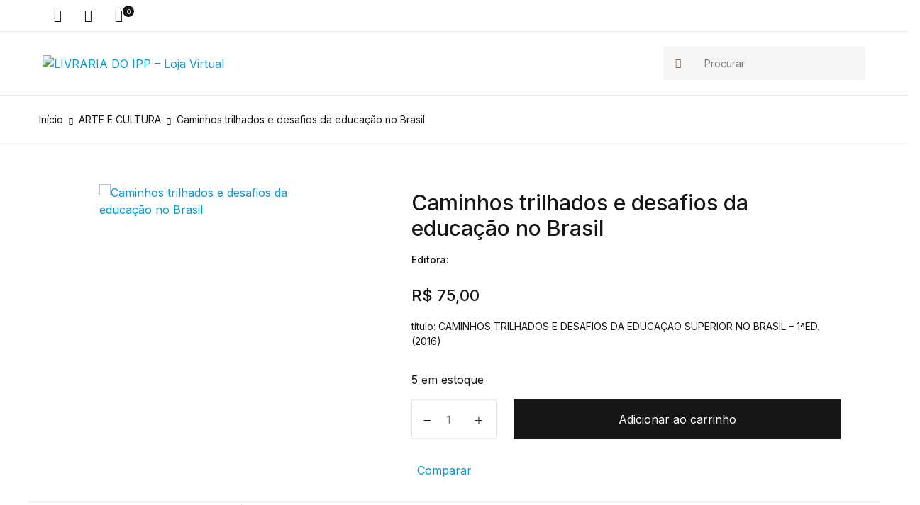

--- FILE ---
content_type: text/css
request_url: https://livrariadoipp.rio/wp-content/themes/bookworm-child/style.css?ver=1.0.8
body_size: 96
content:
/*!
Theme Name:         Bookworm Child
Theme URI:          https://demo4.madrasthemes.com/bookworm/
Author:             MadrasThemes
Author URI:         https://madrasthemes.com/
Description:        Clean and Modern Bookstore WooCommerce Theme
Requires at least:  5.0
Template:           bookworm
Tested up to:       5.5
Requires PHP:       5.6
Version:            1.0.8
License:            GNU General Public License v3 or later
License URI:        https://www.gnu.org/licenses/gpl-3.0.html
Text Domain:        bookworm
Tags:               e-commerce, two-columns, left-sidebar, right-sidebar, custom-background, custom-colors, custom-header, custom-menu, featured-images, full-width-template, threaded-comments, accessibility-ready, rtl-language-support, footer-widgets, sticky-post, theme-options, editor-style
*/

.custom-logo {
    width: 100px;
}

.masthead {
    margin-bottom: -1px;
    padding: 21px 0;
}

.woocommerce-order .woocommerce-message {
    padding: 2rem;
}

.woocommerce-order .woocommerce-message .button {
    margin: 0 10px 0 0;
    border-bottom: 2px solid #009cde;
}


